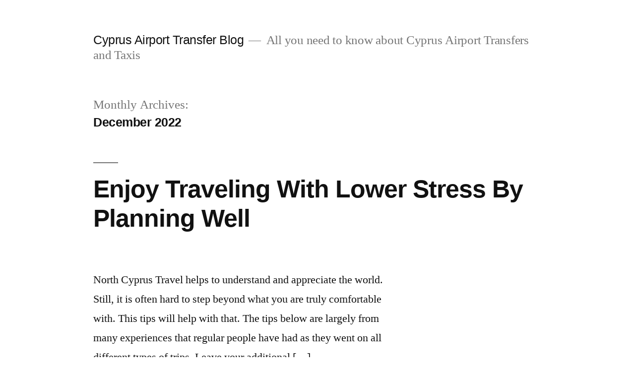

--- FILE ---
content_type: text/html; charset=UTF-8
request_url: https://blog.gocyprustaxi.com/2022/12/
body_size: 5447
content:
<!doctype html>
<html lang="en-US">
<head>
	<meta charset="UTF-8" />
	<meta name="viewport" content="width=device-width, initial-scale=1" />
	<link rel="profile" href="https://gmpg.org/xfn/11" />
	
	<!-- This site is optimized with the Yoast SEO plugin v14.4.1 - https://yoast.com/wordpress/plugins/seo/ -->
	<title>December 2022 - Cyprus Airport Transfer Blog</title>
	<meta name="robots" content="noindex, follow" />
	<meta property="og:locale" content="en_US" />
	<meta property="og:type" content="website" />
	<meta property="og:title" content="December 2022 - Cyprus Airport Transfer Blog" />
	<meta property="og:url" content="http://blog.gocyprustaxi.com/2022/12/" />
	<meta property="og:site_name" content="Cyprus Airport Transfer Blog" />
	<meta name="twitter:card" content="summary_large_image" />
	<script type="application/ld+json" class="yoast-schema-graph">{"@context":"https://schema.org","@graph":[{"@type":"WebSite","@id":"http://blog.gocyprustaxi.com/#website","url":"http://blog.gocyprustaxi.com/","name":"Cyprus Airport Transfer Blog","description":"All you need to know about Cyprus Airport Transfers and Taxis","potentialAction":[{"@type":"SearchAction","target":"http://blog.gocyprustaxi.com/?s={search_term_string}","query-input":"required name=search_term_string"}],"inLanguage":"en-US"},{"@type":"CollectionPage","@id":"http://blog.gocyprustaxi.com/2022/12/#webpage","url":"http://blog.gocyprustaxi.com/2022/12/","name":"December 2022 - Cyprus Airport Transfer Blog","isPartOf":{"@id":"http://blog.gocyprustaxi.com/#website"},"inLanguage":"en-US"}]}</script>
	<!-- / Yoast SEO plugin. -->


<link rel='dns-prefetch' href='//s.w.org' />
<link rel="alternate" type="application/rss+xml" title="Cyprus Airport Transfer Blog &raquo; Feed" href="https://blog.gocyprustaxi.com/feed/" />
<link rel="alternate" type="application/rss+xml" title="Cyprus Airport Transfer Blog &raquo; Comments Feed" href="https://blog.gocyprustaxi.com/comments/feed/" />
		<script>
			window._wpemojiSettings = {"baseUrl":"https:\/\/s.w.org\/images\/core\/emoji\/12.0.0-1\/72x72\/","ext":".png","svgUrl":"https:\/\/s.w.org\/images\/core\/emoji\/12.0.0-1\/svg\/","svgExt":".svg","source":{"concatemoji":"http:\/\/blog.gocyprustaxi.com\/wp-includes\/js\/wp-emoji-release.min.js?ver=5.4.15"}};
			/*! This file is auto-generated */
			!function(e,a,t){var n,r,o,i=a.createElement("canvas"),p=i.getContext&&i.getContext("2d");function s(e,t){var a=String.fromCharCode;p.clearRect(0,0,i.width,i.height),p.fillText(a.apply(this,e),0,0);e=i.toDataURL();return p.clearRect(0,0,i.width,i.height),p.fillText(a.apply(this,t),0,0),e===i.toDataURL()}function c(e){var t=a.createElement("script");t.src=e,t.defer=t.type="text/javascript",a.getElementsByTagName("head")[0].appendChild(t)}for(o=Array("flag","emoji"),t.supports={everything:!0,everythingExceptFlag:!0},r=0;r<o.length;r++)t.supports[o[r]]=function(e){if(!p||!p.fillText)return!1;switch(p.textBaseline="top",p.font="600 32px Arial",e){case"flag":return s([127987,65039,8205,9895,65039],[127987,65039,8203,9895,65039])?!1:!s([55356,56826,55356,56819],[55356,56826,8203,55356,56819])&&!s([55356,57332,56128,56423,56128,56418,56128,56421,56128,56430,56128,56423,56128,56447],[55356,57332,8203,56128,56423,8203,56128,56418,8203,56128,56421,8203,56128,56430,8203,56128,56423,8203,56128,56447]);case"emoji":return!s([55357,56424,55356,57342,8205,55358,56605,8205,55357,56424,55356,57340],[55357,56424,55356,57342,8203,55358,56605,8203,55357,56424,55356,57340])}return!1}(o[r]),t.supports.everything=t.supports.everything&&t.supports[o[r]],"flag"!==o[r]&&(t.supports.everythingExceptFlag=t.supports.everythingExceptFlag&&t.supports[o[r]]);t.supports.everythingExceptFlag=t.supports.everythingExceptFlag&&!t.supports.flag,t.DOMReady=!1,t.readyCallback=function(){t.DOMReady=!0},t.supports.everything||(n=function(){t.readyCallback()},a.addEventListener?(a.addEventListener("DOMContentLoaded",n,!1),e.addEventListener("load",n,!1)):(e.attachEvent("onload",n),a.attachEvent("onreadystatechange",function(){"complete"===a.readyState&&t.readyCallback()})),(n=t.source||{}).concatemoji?c(n.concatemoji):n.wpemoji&&n.twemoji&&(c(n.twemoji),c(n.wpemoji)))}(window,document,window._wpemojiSettings);
		</script>
		<style>
img.wp-smiley,
img.emoji {
	display: inline !important;
	border: none !important;
	box-shadow: none !important;
	height: 1em !important;
	width: 1em !important;
	margin: 0 .07em !important;
	vertical-align: -0.1em !important;
	background: none !important;
	padding: 0 !important;
}
</style>
	<link rel='stylesheet' id='wp-block-library-css' href="https://blog.gocyprustaxi.com/wp-includes/css/dist/block-library/style.min.css?ver=5.4.15" media='all' />
<link rel='stylesheet' id='wp-block-library-theme-css' href="https://blog.gocyprustaxi.com/wp-includes/css/dist/block-library/theme.min.css?ver=5.4.15" media='all' />
<link rel='stylesheet' id='twentynineteen-style-css' href="https://blog.gocyprustaxi.com/wp-content/themes/twentynineteen/style.css?ver=1.6" media='all' />
<link rel='stylesheet' id='twentynineteen-print-style-css' href="https://blog.gocyprustaxi.com/wp-content/themes/twentynineteen/print.css?ver=1.6" media='print' />
<script src="https://blog.gocyprustaxi.com/wp-includes/js/jquery/jquery.js?ver=1.12.4-wp"></script>
<script src="https://blog.gocyprustaxi.com/wp-includes/js/jquery/jquery-migrate.min.js?ver=1.4.1"></script>
<script>
var the_ajax_script = {"ajaxurl":"http:\/\/blog.gocyprustaxi.com\/wp-admin\/admin-ajax.php"};
</script>
<script src="https://blog.gocyprustaxi.com/wp-content/plugins/google-site-verification-using-meta-tag//verification.js?ver=5.4.15"></script>
<link rel='https://api.w.org/' href="https://blog.gocyprustaxi.com/wp-json/" />
<link rel="EditURI" type="application/rsd+xml" title="RSD" href="https://blog.gocyprustaxi.com/xmlrpc.php?rsd" />
<link rel="wlwmanifest" type="application/wlwmanifest+xml" href="https://blog.gocyprustaxi.com/wp-includes/wlwmanifest.xml" /> 
<meta name="generator" content="WordPress 5.4.15" />
<style>.recentcomments a{display:inline !important;padding:0 !important;margin:0 !important;}</style><!--
Plugin: Google meta tag Site Verification Plugin
Tracking Code.

-->

<meta name="google-site-verification" content="vlF0uK6O65llJXMR1Mjm6asSGGBoa1vskBp0AFMhJmA"/></head>

<body class="archive date wp-embed-responsive hfeed image-filters-enabled">
<div id="page" class="site">
	<a class="skip-link screen-reader-text" href="#content">Skip to content</a>

		<header id="masthead" class="site-header">

			<div class="site-branding-container">
				<div class="site-branding">

								<p class="site-title"><a href="https://blog.gocyprustaxi.com/" rel="home">Cyprus Airport Transfer Blog</a></p>
			
				<p class="site-description">
				All you need to know about Cyprus Airport Transfers and Taxis			</p>
			</div><!-- .site-branding -->
			</div><!-- .site-branding-container -->

					</header><!-- #masthead -->

	<div id="content" class="site-content">

	<div id="primary" class="content-area">
		<main id="main" class="site-main">

		
			<header class="page-header">
				<h1 class="page-title">Monthly Archives: <span class="page-description">December 2022</span></h1>			</header><!-- .page-header -->

			
<article id="post-267" class="post-267 post type-post status-publish format-standard has-post-thumbnail hentry category-travel tag-cyprus-travel tag-north-cyprus entry">
	<header class="entry-header">
		<h2 class="entry-title"><a href="https://blog.gocyprustaxi.com/enjoy-traveling-with-lower-stress-by-planning-well/" rel="bookmark">Enjoy Traveling With Lower Stress By Planning Well</a></h2>	</header><!-- .entry-header -->

	
		<figure class="post-thumbnail">
			<a class="post-thumbnail-inner" href="https://blog.gocyprustaxi.com/enjoy-traveling-with-lower-stress-by-planning-well/" aria-hidden="true" tabindex="-1">
				<img width="640" height="427" src="https://blog.gocyprustaxi.com/wp-content/uploads/2022/12/enjoy_traveling_with_lower_stress_by_planning_well.jpg" class="attachment-post-thumbnail size-post-thumbnail wp-post-image" alt="" srcset="http://blog.gocyprustaxi.com/wp-content/uploads/2022/12/enjoy_traveling_with_lower_stress_by_planning_well.jpg 640w, http://blog.gocyprustaxi.com/wp-content/uploads/2022/12/enjoy_traveling_with_lower_stress_by_planning_well-300x200.jpg 300w" sizes="(max-width: 34.9rem) calc(100vw - 2rem), (max-width: 53rem) calc(8 * (100vw / 12)), (min-width: 53rem) calc(6 * (100vw / 12)), 100vw" />			</a>
		</figure>

			
	<div class="entry-content">
		<p>North Cyprus Travel helps to understand and appreciate the world. Still, it is often hard to step beyond what you are truly comfortable with. This tips will help with that. The tips below are largely from many experiences that regular people have had as they went on all different types of trips. Leave your additional [&hellip;]</p>
	</div><!-- .entry-content -->

	<footer class="entry-footer">
		<span class="byline"><svg class="svg-icon" width="16" height="16" aria-hidden="true" role="img" focusable="false" viewBox="0 0 24 24" version="1.1" xmlns="http://www.w3.org/2000/svg" xmlns:xlink="http://www.w3.org/1999/xlink"><path d="M12 12c2.21 0 4-1.79 4-4s-1.79-4-4-4-4 1.79-4 4 1.79 4 4 4zm0 2c-2.67 0-8 1.34-8 4v2h16v-2c0-2.66-5.33-4-8-4z"></path><path d="M0 0h24v24H0z" fill="none"></path></svg><span class="screen-reader-text">Posted by</span><span class="author vcard"><a class="url fn n" href="https://blog.gocyprustaxi.com/author/articlez/">Parisa Nour</a></span></span><span class="posted-on"><svg class="svg-icon" width="16" height="16" aria-hidden="true" role="img" focusable="false" xmlns="http://www.w3.org/2000/svg" viewBox="0 0 24 24"><defs><path id="a" d="M0 0h24v24H0V0z"></path></defs><clipPath id="b"><use xlink:href="#a" overflow="visible"></use></clipPath><path clip-path="url(#b)" d="M12 2C6.5 2 2 6.5 2 12s4.5 10 10 10 10-4.5 10-10S17.5 2 12 2zm4.2 14.2L11 13V7h1.5v5.2l4.5 2.7-.8 1.3z"></path></svg><a href="https://blog.gocyprustaxi.com/enjoy-traveling-with-lower-stress-by-planning-well/" rel="bookmark"><time class="entry-date published updated" datetime="2022-12-21T21:43:07+00:00">December 21, 2022</time></a></span><span class="cat-links"><svg class="svg-icon" width="16" height="16" aria-hidden="true" role="img" focusable="false" xmlns="http://www.w3.org/2000/svg" viewBox="0 0 24 24"><path d="M10 4H4c-1.1 0-1.99.9-1.99 2L2 18c0 1.1.9 2 2 2h16c1.1 0 2-.9 2-2V8c0-1.1-.9-2-2-2h-8l-2-2z"></path><path d="M0 0h24v24H0z" fill="none"></path></svg><span class="screen-reader-text">Posted in</span><a href="https://blog.gocyprustaxi.com/category/travel/" rel="category tag">Travel</a></span><span class="tags-links"><svg class="svg-icon" width="16" height="16" aria-hidden="true" role="img" focusable="false" xmlns="http://www.w3.org/2000/svg" viewBox="0 0 24 24"><path d="M21.41 11.58l-9-9C12.05 2.22 11.55 2 11 2H4c-1.1 0-2 .9-2 2v7c0 .55.22 1.05.59 1.42l9 9c.36.36.86.58 1.41.58.55 0 1.05-.22 1.41-.59l7-7c.37-.36.59-.86.59-1.41 0-.55-.23-1.06-.59-1.42zM5.5 7C4.67 7 4 6.33 4 5.5S4.67 4 5.5 4 7 4.67 7 5.5 6.33 7 5.5 7z"></path><path d="M0 0h24v24H0z" fill="none"></path></svg><span class="screen-reader-text">Tags: </span><a href="https://blog.gocyprustaxi.com/tag/cyprus-travel/" rel="tag">cyprus travel</a>, <a href="https://blog.gocyprustaxi.com/tag/north-cyprus/" rel="tag">north cyprus</a></span>	</footer><!-- .entry-footer -->
</article><!-- #post-267 -->
		</main><!-- #main -->
	</div><!-- #primary -->


	</div><!-- #content -->

	<footer id="colophon" class="site-footer">
		
	<aside class="widget-area" role="complementary" aria-label="Footer">
							<div class="widget-column footer-widget-1">
					<section id="search-2" class="widget widget_search"><form role="search" method="get" class="search-form" action="https://blog.gocyprustaxi.com/">
				<label>
					<span class="screen-reader-text">Search for:</span>
					<input type="search" class="search-field" placeholder="Search &hellip;" value="" name="s" />
				</label>
				<input type="submit" class="search-submit" value="Search" />
			</form></section>		<section id="recent-posts-2" class="widget widget_recent_entries">		<h2 class="widget-title">Recent Posts</h2>		<ul>
											<li>
					<a href="https://blog.gocyprustaxi.com/invaluable-advice-you-can-use-for-traveling/">Invaluable Advice You Can Use For Traveling</a>
									</li>
											<li>
					<a href="https://blog.gocyprustaxi.com/great-cyprus-travel-advice-that-you-dont-want-to-miss/">Great Cyprus Travel Advice That You Don&#8217;t Want To Miss!</a>
									</li>
											<li>
					<a href="https://blog.gocyprustaxi.com/how-to-have-an-enjoyable-travel-cyprus-experience/">How To Have An Enjoyable Travel Cyprus Experience</a>
									</li>
											<li>
					<a href="https://blog.gocyprustaxi.com/plan-a-memorable-vacation-with-these-easy-tips/">Plan A Memorable Vacation With These Easy Tips</a>
									</li>
											<li>
					<a href="https://blog.gocyprustaxi.com/tips-for-traveling-with-confidence-whatever-your-destination/">Tips For Traveling With Confidence Whatever Your Destination</a>
									</li>
					</ul>
		</section><section id="recent-comments-2" class="widget widget_recent_comments"><h2 class="widget-title">Recent Comments</h2><ul id="recentcomments"></ul></section><section id="archives-2" class="widget widget_archive"><h2 class="widget-title">Archives</h2>		<ul>
				<li><a href="https://blog.gocyprustaxi.com/2024/07/">July 2024</a></li>
	<li><a href="https://blog.gocyprustaxi.com/2024/06/">June 2024</a></li>
	<li><a href="https://blog.gocyprustaxi.com/2024/05/">May 2024</a></li>
	<li><a href="https://blog.gocyprustaxi.com/2024/04/">April 2024</a></li>
	<li><a href="https://blog.gocyprustaxi.com/2024/03/">March 2024</a></li>
	<li><a href="https://blog.gocyprustaxi.com/2024/02/">February 2024</a></li>
	<li><a href="https://blog.gocyprustaxi.com/2024/01/">January 2024</a></li>
	<li><a href="https://blog.gocyprustaxi.com/2023/12/">December 2023</a></li>
	<li><a href="https://blog.gocyprustaxi.com/2023/11/">November 2023</a></li>
	<li><a href="https://blog.gocyprustaxi.com/2023/10/">October 2023</a></li>
	<li><a href="https://blog.gocyprustaxi.com/2023/09/">September 2023</a></li>
	<li><a href="https://blog.gocyprustaxi.com/2023/08/">August 2023</a></li>
	<li><a href="https://blog.gocyprustaxi.com/2023/07/">July 2023</a></li>
	<li><a href="https://blog.gocyprustaxi.com/2023/06/">June 2023</a></li>
	<li><a href="https://blog.gocyprustaxi.com/2023/05/">May 2023</a></li>
	<li><a href="https://blog.gocyprustaxi.com/2023/04/">April 2023</a></li>
	<li><a href="https://blog.gocyprustaxi.com/2023/03/">March 2023</a></li>
	<li><a href="https://blog.gocyprustaxi.com/2023/02/">February 2023</a></li>
	<li><a href="https://blog.gocyprustaxi.com/2023/01/">January 2023</a></li>
	<li><a href="https://blog.gocyprustaxi.com/2022/12/" aria-current="page">December 2022</a></li>
	<li><a href="https://blog.gocyprustaxi.com/2022/11/">November 2022</a></li>
	<li><a href="https://blog.gocyprustaxi.com/2022/10/">October 2022</a></li>
	<li><a href="https://blog.gocyprustaxi.com/2022/09/">September 2022</a></li>
	<li><a href="https://blog.gocyprustaxi.com/2022/08/">August 2022</a></li>
	<li><a href="https://blog.gocyprustaxi.com/2022/07/">July 2022</a></li>
	<li><a href="https://blog.gocyprustaxi.com/2022/06/">June 2022</a></li>
	<li><a href="https://blog.gocyprustaxi.com/2022/05/">May 2022</a></li>
	<li><a href="https://blog.gocyprustaxi.com/2022/04/">April 2022</a></li>
	<li><a href="https://blog.gocyprustaxi.com/2022/03/">March 2022</a></li>
	<li><a href="https://blog.gocyprustaxi.com/2022/02/">February 2022</a></li>
	<li><a href="https://blog.gocyprustaxi.com/2022/01/">January 2022</a></li>
	<li><a href="https://blog.gocyprustaxi.com/2021/12/">December 2021</a></li>
	<li><a href="https://blog.gocyprustaxi.com/2021/11/">November 2021</a></li>
	<li><a href="https://blog.gocyprustaxi.com/2021/09/">September 2021</a></li>
	<li><a href="https://blog.gocyprustaxi.com/2021/07/">July 2021</a></li>
	<li><a href="https://blog.gocyprustaxi.com/2021/06/">June 2021</a></li>
	<li><a href="https://blog.gocyprustaxi.com/2021/05/">May 2021</a></li>
	<li><a href="https://blog.gocyprustaxi.com/2021/03/">March 2021</a></li>
	<li><a href="https://blog.gocyprustaxi.com/2021/02/">February 2021</a></li>
	<li><a href="https://blog.gocyprustaxi.com/2021/01/">January 2021</a></li>
	<li><a href="https://blog.gocyprustaxi.com/2020/12/">December 2020</a></li>
	<li><a href="https://blog.gocyprustaxi.com/2020/11/">November 2020</a></li>
	<li><a href="https://blog.gocyprustaxi.com/2020/10/">October 2020</a></li>
	<li><a href="https://blog.gocyprustaxi.com/2020/09/">September 2020</a></li>
	<li><a href="https://blog.gocyprustaxi.com/2020/08/">August 2020</a></li>
	<li><a href="https://blog.gocyprustaxi.com/2020/07/">July 2020</a></li>
	<li><a href="https://blog.gocyprustaxi.com/2020/06/">June 2020</a></li>
	<li><a href="https://blog.gocyprustaxi.com/2020/05/">May 2020</a></li>
	<li><a href="https://blog.gocyprustaxi.com/2020/04/">April 2020</a></li>
	<li><a href="https://blog.gocyprustaxi.com/2020/03/">March 2020</a></li>
	<li><a href="https://blog.gocyprustaxi.com/2020/02/">February 2020</a></li>
	<li><a href="https://blog.gocyprustaxi.com/2020/01/">January 2020</a></li>
	<li><a href="https://blog.gocyprustaxi.com/2019/12/">December 2019</a></li>
	<li><a href="https://blog.gocyprustaxi.com/2019/11/">November 2019</a></li>
	<li><a href="https://blog.gocyprustaxi.com/2019/10/">October 2019</a></li>
	<li><a href="https://blog.gocyprustaxi.com/2019/09/">September 2019</a></li>
	<li><a href="https://blog.gocyprustaxi.com/2019/08/">August 2019</a></li>
	<li><a href="https://blog.gocyprustaxi.com/2019/07/">July 2019</a></li>
	<li><a href="https://blog.gocyprustaxi.com/2019/06/">June 2019</a></li>
	<li><a href="https://blog.gocyprustaxi.com/2019/05/">May 2019</a></li>
	<li><a href="https://blog.gocyprustaxi.com/2019/04/">April 2019</a></li>
	<li><a href="https://blog.gocyprustaxi.com/2019/03/">March 2019</a></li>
		</ul>
			</section><section id="categories-2" class="widget widget_categories"><h2 class="widget-title">Categories</h2>		<ul>
				<li class="cat-item cat-item-2"><a href="https://blog.gocyprustaxi.com/category/travel/">Travel</a>
</li>
		</ul>
			</section><section id="meta-2" class="widget widget_meta"><h2 class="widget-title">Meta</h2>			<ul>
						<li><a rel="nofollow" href="https://blog.gocyprustaxi.com/wp-login.php">Log in</a></li>
			<li><a href="https://blog.gocyprustaxi.com/feed/">Entries feed</a></li>
			<li><a href="https://blog.gocyprustaxi.com/comments/feed/">Comments feed</a></li>
			<li><a href="https://wordpress.org/">WordPress.org</a></li>			</ul>
			</section>					</div>
					</aside><!-- .widget-area -->

		<div class="site-info">
										<a class="site-name" href="https://blog.gocyprustaxi.com/" rel="home">Cyprus Airport Transfer Blog</a>,
						<a href="https://wordpress.org/" class="imprint">
				Proudly powered by WordPress.			</a>
								</div><!-- .site-info -->
	</footer><!-- #colophon -->

</div><!-- #page -->

<script src="https://blog.gocyprustaxi.com/wp-includes/js/wp-embed.min.js?ver=5.4.15"></script>
	<script>
	/(trident|msie)/i.test(navigator.userAgent)&&document.getElementById&&window.addEventListener&&window.addEventListener("hashchange",function(){var t,e=location.hash.substring(1);/^[A-z0-9_-]+$/.test(e)&&(t=document.getElementById(e))&&(/^(?:a|select|input|button|textarea)$/i.test(t.tagName)||(t.tabIndex=-1),t.focus())},!1);
	</script>
	
<script defer src="https://static.cloudflareinsights.com/beacon.min.js/vcd15cbe7772f49c399c6a5babf22c1241717689176015" integrity="sha512-ZpsOmlRQV6y907TI0dKBHq9Md29nnaEIPlkf84rnaERnq6zvWvPUqr2ft8M1aS28oN72PdrCzSjY4U6VaAw1EQ==" data-cf-beacon='{"version":"2024.11.0","token":"9ae1719424404d7b8022917b8974bbf7","r":1,"server_timing":{"name":{"cfCacheStatus":true,"cfEdge":true,"cfExtPri":true,"cfL4":true,"cfOrigin":true,"cfSpeedBrain":true},"location_startswith":null}}' crossorigin="anonymous"></script>
</body>
</html>
